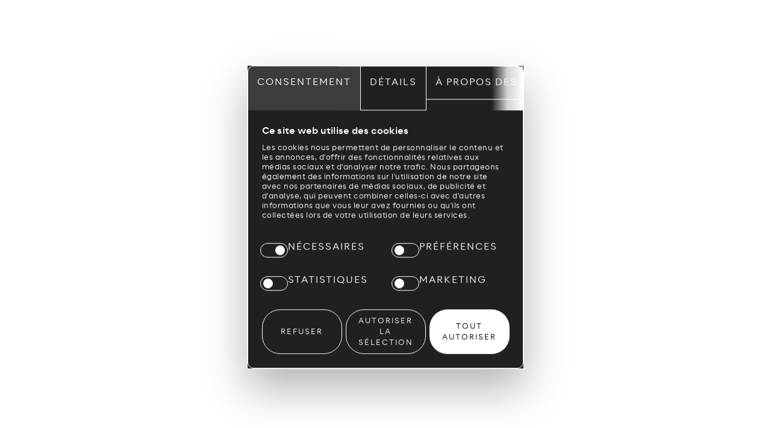

--- FILE ---
content_type: text/html; charset=UTF-8
request_url: https://www.meridiam.com/assets/sogaris-france/?lang=fr
body_size: 14923
content:
<!doctype html>
<html lang="fr-FR" prefix="og: https://ogp.me/ns#">

<head>
    <meta charset="UTF-8">
    <meta name="viewport" content="width=device-width, initial-scale=1">


    <link rel="profile" href="https://gmpg.org/xfn/11">
    <link rel="stylesheet" href="https://use.typekit.net/gco5kpa.css">
    <link rel="stylesheet" href="https://cdn.jsdelivr.net/npm/swiper@8/swiper-bundle.min.css" />

    <script src="https://cdn.jsdelivr.net/npm/swiper@8/swiper-bundle.min.js"></script>
    <link rel="stylesheet" href="https://cdn.jsdelivr.net/npm/@fortawesome/fontawesome-free@6.5.2/css/all.min.css">
    <script type="text/javascript" data-cookieconsent="ignore">
	window.dataLayer = window.dataLayer || [];

	function gtag() {
		dataLayer.push(arguments);
	}

	gtag("consent", "default", {
		ad_personalization: "denied",
		ad_storage: "denied",
		ad_user_data: "denied",
		analytics_storage: "denied",
		functionality_storage: "denied",
		personalization_storage: "denied",
		security_storage: "granted",
		wait_for_update: 500,
	});
	gtag("set", "ads_data_redaction", true);
	</script>
<script type="text/javascript"
		id="Cookiebot"
		src="https://consent.cookiebot.com/uc.js"
		data-implementation="wp"
		data-cbid="68ffaeaa-822e-4347-b60d-04e2352068f5"
						data-culture="FR"
				data-blockingmode="auto"
	></script>

<!-- Optimisation des moteurs de recherche par Rank Math - https://rankmath.com/ -->
<title>SOGARIS, France meridiam</title>
<meta name="robots" content="follow, index, max-snippet:-1, max-video-preview:-1, max-image-preview:large"/>
<link rel="canonical" href="https://www.meridiam.com/assets/sogaris-france/?lang=fr" />
<meta property="og:locale" content="fr_FR" />
<meta property="og:type" content="article" />
<meta property="og:title" content="SOGARIS, France meridiam" />
<meta property="og:url" content="https://www.meridiam.com/assets/sogaris-france/?lang=fr" />
<meta property="og:site_name" content="meridiam" />
<meta property="og:updated_time" content="2025-02-19T14:48:41+01:00" />
<meta property="og:image" content="https://www.meridiam.com/wp-content/uploads/2023/09/Sogaris-Les-nouvelles-portes-dentree.jpg" />
<meta property="og:image:secure_url" content="https://www.meridiam.com/wp-content/uploads/2023/09/Sogaris-Les-nouvelles-portes-dentree.jpg" />
<meta property="og:image:width" content="1432" />
<meta property="og:image:height" content="727" />
<meta property="og:image:alt" content="SOGARIS, France" />
<meta property="og:image:type" content="image/jpeg" />
<meta name="twitter:card" content="summary" />
<meta name="twitter:title" content="SOGARIS, France meridiam" />
<meta name="twitter:image" content="https://www.meridiam.com/wp-content/uploads/2023/09/Sogaris-Les-nouvelles-portes-dentree.jpg" />
<!-- /Extension Rank Math WordPress SEO -->

<link rel="alternate" type="application/rss+xml" title="meridiam &raquo; Flux" href="https://www.meridiam.com/feed/?lang=fr" />
<link rel="alternate" type="application/rss+xml" title="meridiam &raquo; Flux des commentaires" href="https://www.meridiam.com/comments/feed/?lang=fr" />
<link rel="alternate" title="oEmbed (JSON)" type="application/json+oembed" href="https://www.meridiam.com/wp-json/oembed/1.0/embed?url=https%3A%2F%2Fwww.meridiam.com%2Fassets%2Fsogaris-france%2F%3Flang%3Dfr" />
<link rel="alternate" title="oEmbed (XML)" type="text/xml+oembed" href="https://www.meridiam.com/wp-json/oembed/1.0/embed?url=https%3A%2F%2Fwww.meridiam.com%2Fassets%2Fsogaris-france%2F%3Flang%3Dfr&#038;format=xml" />
<style id='wp-img-auto-sizes-contain-inline-css'>
img:is([sizes=auto i],[sizes^="auto," i]){contain-intrinsic-size:3000px 1500px}
/*# sourceURL=wp-img-auto-sizes-contain-inline-css */
</style>
<style id='wp-emoji-styles-inline-css'>

	img.wp-smiley, img.emoji {
		display: inline !important;
		border: none !important;
		box-shadow: none !important;
		height: 1em !important;
		width: 1em !important;
		margin: 0 0.07em !important;
		vertical-align: -0.1em !important;
		background: none !important;
		padding: 0 !important;
	}
/*# sourceURL=wp-emoji-styles-inline-css */
</style>
<link rel='stylesheet' id='wp-block-library-css' href='https://www.meridiam.com/wp-includes/css/dist/block-library/style.min.css?ver=6.9' media='all' />
<style id='global-styles-inline-css'>
:root{--wp--preset--aspect-ratio--square: 1;--wp--preset--aspect-ratio--4-3: 4/3;--wp--preset--aspect-ratio--3-4: 3/4;--wp--preset--aspect-ratio--3-2: 3/2;--wp--preset--aspect-ratio--2-3: 2/3;--wp--preset--aspect-ratio--16-9: 16/9;--wp--preset--aspect-ratio--9-16: 9/16;--wp--preset--color--black: #000000;--wp--preset--color--cyan-bluish-gray: #abb8c3;--wp--preset--color--white: #ffffff;--wp--preset--color--pale-pink: #f78da7;--wp--preset--color--vivid-red: #cf2e2e;--wp--preset--color--luminous-vivid-orange: #ff6900;--wp--preset--color--luminous-vivid-amber: #fcb900;--wp--preset--color--light-green-cyan: #7bdcb5;--wp--preset--color--vivid-green-cyan: #00d084;--wp--preset--color--pale-cyan-blue: #8ed1fc;--wp--preset--color--vivid-cyan-blue: #0693e3;--wp--preset--color--vivid-purple: #9b51e0;--wp--preset--gradient--vivid-cyan-blue-to-vivid-purple: linear-gradient(135deg,rgb(6,147,227) 0%,rgb(155,81,224) 100%);--wp--preset--gradient--light-green-cyan-to-vivid-green-cyan: linear-gradient(135deg,rgb(122,220,180) 0%,rgb(0,208,130) 100%);--wp--preset--gradient--luminous-vivid-amber-to-luminous-vivid-orange: linear-gradient(135deg,rgb(252,185,0) 0%,rgb(255,105,0) 100%);--wp--preset--gradient--luminous-vivid-orange-to-vivid-red: linear-gradient(135deg,rgb(255,105,0) 0%,rgb(207,46,46) 100%);--wp--preset--gradient--very-light-gray-to-cyan-bluish-gray: linear-gradient(135deg,rgb(238,238,238) 0%,rgb(169,184,195) 100%);--wp--preset--gradient--cool-to-warm-spectrum: linear-gradient(135deg,rgb(74,234,220) 0%,rgb(151,120,209) 20%,rgb(207,42,186) 40%,rgb(238,44,130) 60%,rgb(251,105,98) 80%,rgb(254,248,76) 100%);--wp--preset--gradient--blush-light-purple: linear-gradient(135deg,rgb(255,206,236) 0%,rgb(152,150,240) 100%);--wp--preset--gradient--blush-bordeaux: linear-gradient(135deg,rgb(254,205,165) 0%,rgb(254,45,45) 50%,rgb(107,0,62) 100%);--wp--preset--gradient--luminous-dusk: linear-gradient(135deg,rgb(255,203,112) 0%,rgb(199,81,192) 50%,rgb(65,88,208) 100%);--wp--preset--gradient--pale-ocean: linear-gradient(135deg,rgb(255,245,203) 0%,rgb(182,227,212) 50%,rgb(51,167,181) 100%);--wp--preset--gradient--electric-grass: linear-gradient(135deg,rgb(202,248,128) 0%,rgb(113,206,126) 100%);--wp--preset--gradient--midnight: linear-gradient(135deg,rgb(2,3,129) 0%,rgb(40,116,252) 100%);--wp--preset--font-size--small: 13px;--wp--preset--font-size--medium: 20px;--wp--preset--font-size--large: 36px;--wp--preset--font-size--x-large: 42px;--wp--preset--spacing--20: 0.44rem;--wp--preset--spacing--30: 0.67rem;--wp--preset--spacing--40: 1rem;--wp--preset--spacing--50: 1.5rem;--wp--preset--spacing--60: 2.25rem;--wp--preset--spacing--70: 3.38rem;--wp--preset--spacing--80: 5.06rem;--wp--preset--shadow--natural: 6px 6px 9px rgba(0, 0, 0, 0.2);--wp--preset--shadow--deep: 12px 12px 50px rgba(0, 0, 0, 0.4);--wp--preset--shadow--sharp: 6px 6px 0px rgba(0, 0, 0, 0.2);--wp--preset--shadow--outlined: 6px 6px 0px -3px rgb(255, 255, 255), 6px 6px rgb(0, 0, 0);--wp--preset--shadow--crisp: 6px 6px 0px rgb(0, 0, 0);}:where(.is-layout-flex){gap: 0.5em;}:where(.is-layout-grid){gap: 0.5em;}body .is-layout-flex{display: flex;}.is-layout-flex{flex-wrap: wrap;align-items: center;}.is-layout-flex > :is(*, div){margin: 0;}body .is-layout-grid{display: grid;}.is-layout-grid > :is(*, div){margin: 0;}:where(.wp-block-columns.is-layout-flex){gap: 2em;}:where(.wp-block-columns.is-layout-grid){gap: 2em;}:where(.wp-block-post-template.is-layout-flex){gap: 1.25em;}:where(.wp-block-post-template.is-layout-grid){gap: 1.25em;}.has-black-color{color: var(--wp--preset--color--black) !important;}.has-cyan-bluish-gray-color{color: var(--wp--preset--color--cyan-bluish-gray) !important;}.has-white-color{color: var(--wp--preset--color--white) !important;}.has-pale-pink-color{color: var(--wp--preset--color--pale-pink) !important;}.has-vivid-red-color{color: var(--wp--preset--color--vivid-red) !important;}.has-luminous-vivid-orange-color{color: var(--wp--preset--color--luminous-vivid-orange) !important;}.has-luminous-vivid-amber-color{color: var(--wp--preset--color--luminous-vivid-amber) !important;}.has-light-green-cyan-color{color: var(--wp--preset--color--light-green-cyan) !important;}.has-vivid-green-cyan-color{color: var(--wp--preset--color--vivid-green-cyan) !important;}.has-pale-cyan-blue-color{color: var(--wp--preset--color--pale-cyan-blue) !important;}.has-vivid-cyan-blue-color{color: var(--wp--preset--color--vivid-cyan-blue) !important;}.has-vivid-purple-color{color: var(--wp--preset--color--vivid-purple) !important;}.has-black-background-color{background-color: var(--wp--preset--color--black) !important;}.has-cyan-bluish-gray-background-color{background-color: var(--wp--preset--color--cyan-bluish-gray) !important;}.has-white-background-color{background-color: var(--wp--preset--color--white) !important;}.has-pale-pink-background-color{background-color: var(--wp--preset--color--pale-pink) !important;}.has-vivid-red-background-color{background-color: var(--wp--preset--color--vivid-red) !important;}.has-luminous-vivid-orange-background-color{background-color: var(--wp--preset--color--luminous-vivid-orange) !important;}.has-luminous-vivid-amber-background-color{background-color: var(--wp--preset--color--luminous-vivid-amber) !important;}.has-light-green-cyan-background-color{background-color: var(--wp--preset--color--light-green-cyan) !important;}.has-vivid-green-cyan-background-color{background-color: var(--wp--preset--color--vivid-green-cyan) !important;}.has-pale-cyan-blue-background-color{background-color: var(--wp--preset--color--pale-cyan-blue) !important;}.has-vivid-cyan-blue-background-color{background-color: var(--wp--preset--color--vivid-cyan-blue) !important;}.has-vivid-purple-background-color{background-color: var(--wp--preset--color--vivid-purple) !important;}.has-black-border-color{border-color: var(--wp--preset--color--black) !important;}.has-cyan-bluish-gray-border-color{border-color: var(--wp--preset--color--cyan-bluish-gray) !important;}.has-white-border-color{border-color: var(--wp--preset--color--white) !important;}.has-pale-pink-border-color{border-color: var(--wp--preset--color--pale-pink) !important;}.has-vivid-red-border-color{border-color: var(--wp--preset--color--vivid-red) !important;}.has-luminous-vivid-orange-border-color{border-color: var(--wp--preset--color--luminous-vivid-orange) !important;}.has-luminous-vivid-amber-border-color{border-color: var(--wp--preset--color--luminous-vivid-amber) !important;}.has-light-green-cyan-border-color{border-color: var(--wp--preset--color--light-green-cyan) !important;}.has-vivid-green-cyan-border-color{border-color: var(--wp--preset--color--vivid-green-cyan) !important;}.has-pale-cyan-blue-border-color{border-color: var(--wp--preset--color--pale-cyan-blue) !important;}.has-vivid-cyan-blue-border-color{border-color: var(--wp--preset--color--vivid-cyan-blue) !important;}.has-vivid-purple-border-color{border-color: var(--wp--preset--color--vivid-purple) !important;}.has-vivid-cyan-blue-to-vivid-purple-gradient-background{background: var(--wp--preset--gradient--vivid-cyan-blue-to-vivid-purple) !important;}.has-light-green-cyan-to-vivid-green-cyan-gradient-background{background: var(--wp--preset--gradient--light-green-cyan-to-vivid-green-cyan) !important;}.has-luminous-vivid-amber-to-luminous-vivid-orange-gradient-background{background: var(--wp--preset--gradient--luminous-vivid-amber-to-luminous-vivid-orange) !important;}.has-luminous-vivid-orange-to-vivid-red-gradient-background{background: var(--wp--preset--gradient--luminous-vivid-orange-to-vivid-red) !important;}.has-very-light-gray-to-cyan-bluish-gray-gradient-background{background: var(--wp--preset--gradient--very-light-gray-to-cyan-bluish-gray) !important;}.has-cool-to-warm-spectrum-gradient-background{background: var(--wp--preset--gradient--cool-to-warm-spectrum) !important;}.has-blush-light-purple-gradient-background{background: var(--wp--preset--gradient--blush-light-purple) !important;}.has-blush-bordeaux-gradient-background{background: var(--wp--preset--gradient--blush-bordeaux) !important;}.has-luminous-dusk-gradient-background{background: var(--wp--preset--gradient--luminous-dusk) !important;}.has-pale-ocean-gradient-background{background: var(--wp--preset--gradient--pale-ocean) !important;}.has-electric-grass-gradient-background{background: var(--wp--preset--gradient--electric-grass) !important;}.has-midnight-gradient-background{background: var(--wp--preset--gradient--midnight) !important;}.has-small-font-size{font-size: var(--wp--preset--font-size--small) !important;}.has-medium-font-size{font-size: var(--wp--preset--font-size--medium) !important;}.has-large-font-size{font-size: var(--wp--preset--font-size--large) !important;}.has-x-large-font-size{font-size: var(--wp--preset--font-size--x-large) !important;}
/*# sourceURL=global-styles-inline-css */
</style>

<style id='classic-theme-styles-inline-css'>
/*! This file is auto-generated */
.wp-block-button__link{color:#fff;background-color:#32373c;border-radius:9999px;box-shadow:none;text-decoration:none;padding:calc(.667em + 2px) calc(1.333em + 2px);font-size:1.125em}.wp-block-file__button{background:#32373c;color:#fff;text-decoration:none}
/*# sourceURL=/wp-includes/css/classic-themes.min.css */
</style>
<link rel='stylesheet' id='wpml-legacy-horizontal-list-0-css' href='https://www.meridiam.com/wp-content/plugins/sitepress-multilingual-cms/templates/language-switchers/legacy-list-horizontal/style.min.css?ver=1' media='all' />
<link rel='stylesheet' id='wpml-menu-item-0-css' href='https://www.meridiam.com/wp-content/plugins/sitepress-multilingual-cms/templates/language-switchers/menu-item/style.min.css?ver=1' media='all' />
<link rel='stylesheet' id='search-filter-plugin-styles-css' href='https://www.meridiam.com/wp-content/plugins/search-filter-pro/public/assets/css/search-filter.min.css?ver=2.5.21' media='all' />
<link rel='stylesheet' id='twoten-custom-style-css' href='https://www.meridiam.com/wp-content/themes/twoten-custom/style.css?ver=1.0.11' media='all' />
<link rel='stylesheet' id='twoten-custom-compiled-css' href='https://www.meridiam.com/wp-content/themes/twoten-custom/sass/style.css?ver=6.9' media='all' />
<link rel='stylesheet' id='loftloader-lite-animation-css' href='https://www.meridiam.com/wp-content/plugins/loftloader/assets/css/loftloader.min.css?ver=2025121501' media='all' />
<script id="wpml-cookie-js-extra">
var wpml_cookies = {"wp-wpml_current_language":{"value":"fr","expires":1,"path":"/"}};
var wpml_cookies = {"wp-wpml_current_language":{"value":"fr","expires":1,"path":"/"}};
//# sourceURL=wpml-cookie-js-extra
</script>
<script src="https://www.meridiam.com/wp-content/plugins/sitepress-multilingual-cms/res/js/cookies/language-cookie.js?ver=486900" id="wpml-cookie-js" defer data-wp-strategy="defer"></script>
<script data-cookieconsent="ignore" src="https://www.meridiam.com/wp-includes/js/jquery/jquery.min.js?ver=3.7.1" id="jquery-core-js"></script>
<script data-cookieconsent="ignore" src="https://www.meridiam.com/wp-includes/js/jquery/jquery-migrate.min.js?ver=3.4.1" id="jquery-migrate-js"></script>
<script id="search-filter-plugin-build-js-extra">
var SF_LDATA = {"ajax_url":"https://www.meridiam.com/wp-admin/admin-ajax.php","home_url":"https://www.meridiam.com/?lang=fr","extensions":[]};
//# sourceURL=search-filter-plugin-build-js-extra
</script>
<script src="https://www.meridiam.com/wp-content/plugins/search-filter-pro/public/assets/js/search-filter-build.min.js?ver=2.5.21" id="search-filter-plugin-build-js"></script>
<script src="https://www.meridiam.com/wp-content/plugins/search-filter-pro/public/assets/js/chosen.jquery.min.js?ver=2.5.21" id="search-filter-plugin-chosen-js"></script>
<link rel="https://api.w.org/" href="https://www.meridiam.com/wp-json/" /><link rel="alternate" title="JSON" type="application/json" href="https://www.meridiam.com/wp-json/wp/v2/assets/59626" /><link rel="EditURI" type="application/rsd+xml" title="RSD" href="https://www.meridiam.com/xmlrpc.php?rsd" />
<meta name="generator" content="WordPress 6.9" />
<link rel='shortlink' href='https://www.meridiam.com/?p=59626&#038;lang=fr' />
<meta name="generator" content="WPML ver:4.8.6 stt:5,1,4;" />
<link rel="icon" href="https://www.meridiam.com/wp-content/uploads/2021/08/favicon.svg" sizes="32x32" />
<link rel="icon" href="https://www.meridiam.com/wp-content/uploads/2021/08/favicon.svg" sizes="192x192" />
<link rel="apple-touch-icon" href="https://www.meridiam.com/wp-content/uploads/2021/08/favicon.svg" />
<meta name="msapplication-TileImage" content="https://www.meridiam.com/wp-content/uploads/2021/08/favicon.svg" />
<style id="loftloader-lite-custom-bg-color">#loftloader-wrapper .loader-section {
	background: #ffffff;
}
</style><style id="loftloader-lite-custom-bg-opacity">#loftloader-wrapper .loader-section {
	opacity: 1;
}
</style><style id="loftloader-lite-custom-loader">#loftloader-wrapper.pl-circles #loader {
	color: #ffffff;
}
</style>

</head>
<!-- Google tag (gtag.js) -->
<script async src="https://www.googletagmanager.com/gtag/js?id=G-F7GNNV719B"></script>
<script>
window.dataLayer = window.dataLayer || [];

function gtag() {
    dataLayer.push(arguments);
}
gtag('js', new Date());

gtag('config', 'G-F7GNNV719B');
</script>

<body class="wp-singular assets-template-default single single-assets postid-59626 wp-custom-logo wp-theme-twoten-custom no-sidebar loftloader-lite-enabled"><div id="loftloader-wrapper" class="pl-circles" data-show-close-time="15000" data-max-load-time="1000"><div class="loader-section section-fade"></div><div class="loader-inner"><div id="loader"><span></span></div></div><div class="loader-close-button" style="display: none;"><span class="screen-reader-text">Close</span></div></div>
        

    <div id="page" class="site sogaris-france">
        <a class="skip-link screen-reader-text"
            href="#primary">Skip to content</a>

        <header id="masthead" class="site-header">
            <div class="container header-index">

                <div class="site-branding right-marker">
                    <a href="https://www.meridiam.com/?lang=fr" class="custom-logo-link" rel="home"><img width="1000" height="276" src="https://www.meridiam.com/wp-content/uploads/2021/09/Meridiam_Logo_Stapline_Dark_Green_RGB.svg" class="custom-logo" alt="Home" decoding="async" fetchpriority="high" /></a>                </div>

                <nav id="site-navigation" class="main-navigation">
                    <div class="primary-nav-menu desktop-only">

                        <div class="menu-primary-fr-container"><ul id="primary-menu" class="menu"><li id="menu-item-56017" class="menu-item menu-item-type-post_type menu-item-object-page menu-item-56017"><a href="https://www.meridiam.com/qui-sommes-nous/?lang=fr">Qui sommes nous</a></li>
<li id="menu-item-56018" class="menu-item menu-item-type-post_type menu-item-object-page menu-item-56018"><a href="https://www.meridiam.com/notre-impact/?lang=fr">Notre impact</a></li>
<li id="menu-item-58536" class="menu-item menu-item-type-post_type menu-item-object-page menu-item-58536"><a href="https://www.meridiam.com/strategie-de-durabilite/?lang=fr">Stratégie de durabilité</a></li>
<li id="menu-item-56020" class="menu-item menu-item-type-post_type menu-item-object-page menu-item-56020"><a href="https://www.meridiam.com/actualites/?lang=fr">Actualités</a></li>
</ul></div>                        <div id="primarySearch" class=""><form data-sf-form-id='2624' data-is-rtl='0' data-maintain-state='' data-results-url='https://www.meridiam.com/search-results/' data-ajax-form-url='https://www.meridiam.com/?sfid=2624&amp;sf_action=get_data&amp;sf_data=form&amp;lang=fr' data-display-result-method='custom' data-use-history-api='1' data-template-loaded='0' data-lang-code='fr' data-ajax='0' data-init-paged='1' data-auto-update='' data-auto-count='1' data-auto-count-refresh-mode='1' action='https://www.meridiam.com/search-results/' method='post' class='searchandfilter' id='search-filter-form-2624' autocomplete='off' data-instance-count='1'><ul><li class="sf-field-search" data-sf-field-name="search" data-sf-field-type="search" data-sf-field-input-type="">		<label>
				   <input placeholder="Search …" name="_sf_search[]" class="sf-input-text" type="text" value="" title=""></label>		</li></ul></form></div>
                    </div>
                </nav><!-- #site-navigation -->



                <a class="aIpBtn desktop-only" href="https://icx.efrontcloud.com/@6241/meridiam/login.aspx"
                    role="button">
                    <div class="ipBtn_container">
                        <button class="ipBtn">
                            <span class="btn-icon">IPP</span>
                            <span class="btn-text">Investors Platform</span>
                        </button>
                    </div>
                </a>



                

                <!-- <div class="mobile-search mobile-only">
                    <img class="search-icon" src="/wp-content/themes/twoten-custom/assets/icons/search.svg"
                        alt="search">
                </div> -->


                <div aria-label="Open/Close Menu" class="hamburger hamburger--spring">
                    <svg id="search-menu" data-name="Layer 1" xmlns="http://www.w3.org/2000/svg"
                        viewBox="0 0 25.516439 20.055233">
                        <path
                            d="M.049879,2.622453C.049879,1.849253.676699,1.222453,1.449879,1.222453h5.33334c.7732,0,1.4.6268,1.4,1.4s-.6268,1.4-1.4,1.4H1.449879C.676699,4.022453.049879,3.395653.049879,2.622453Z"
                            style="fill: #052f26;" />
                        <path
                            d="M.049879,10.622452c0-.773199.62682-1.4,1.4-1.4h5.33334c.7732,0,1.4.626801,1.4,1.4s-.6268,1.400002-1.4,1.400002H1.449879c-.77318,0-1.4-.626801-1.4-1.400002Z"
                            style="fill: #052f26;" />
                        <path
                            d="M1.449879,17.222353c-.77318,0-1.4.626801-1.4,1.4s.62682,1.4,1.4,1.4h18.66666c.773199,0,1.4-.626801,1.4-1.4s-.626801-1.4-1.4-1.4H1.449879Z"
                            style="fill: #052f26;" />
                        <path
                            d="M24.948179,14.68878l-3.947868-3.948157c.670772-1.067886,1.06008-2.330065,1.06008-3.684619C22.060391,3.223785,18.953734.117562,15.12166.117562s-6.938442,3.106222-6.938442,6.93844c0,3.832362,3.106223,6.938297,6.938441,6.938297,1.474108,0,2.839505-.460867,3.963047-1.243963l3.900886,3.901175c.271055.270766.626391.405643.981293.405643.355336,0,.710238-.134877.981727-.405643.541677-.542256.541677-1.42062-.000433-1.962731ZM15.12166,11.746346c-2.590134,0-4.690054-2.099776-4.690054-4.690054s2.099921-4.690199,4.690054-4.690199c2.590279,0,4.690054,2.099921,4.690054,4.690199s-2.099775,4.690054-4.690054,4.690054Z"
                            style="fill: #052f26;" />
                    </svg>
                    <svg id="close-menu" height="329pt" viewBox="0 0 329.26933 329" width="329pt"
                        xmlns="http://www.w3.org/2000/svg" style="display: none;">
                        <path
                            d="m194.800781 164.769531 128.210938-128.214843c8.34375-8.339844 8.34375-21.824219 0-30.164063-8.339844-8.339844-21.824219-8.339844-30.164063 0l-128.214844 128.214844-128.210937-128.214844c-8.34375-8.339844-21.824219-8.339844-30.164063 0-8.34375 8.339844-8.34375 21.824219 0 30.164063l128.210938 128.214843-128.210938 128.214844c-8.34375 8.339844-8.34375 21.824219 0 30.164063 4.15625 4.160156 9.621094 6.25 15.082032 6.25 5.460937 0 10.921875-2.089844 15.082031-6.25l128.210937-128.214844 128.214844 128.214844c4.160156 4.160156 9.621094 6.25 15.082032 6.25 5.460937 0 10.921874-2.089844 15.082031-6.25 8.34375-8.339844 8.34375-21.824219 0-30.164063zm0 0"
                            style="fill: #052f26;"></path>
                    </svg>
                </div>

            </div>

            <div id="desktop-burger-menu">
                <div class="container">

                    <div id="topMobileMenu" class="menu mobile-only">
                        <div class="menu-mobile-top-level-container"><ul id="menu-mobile-top-level" class="menu"><li id="menu-item-56234" class="aboutUsMob hasChev menu-item menu-item-type-post_type menu-item-object-page menu-item-56234"><a href="https://www.meridiam.com/qui-sommes-nous/?lang=fr">Qui sommes nous</a></li>
<li id="menu-item-56235" class="ourImpactMob hasChev menu-item menu-item-type-post_type menu-item-object-page menu-item-56235"><a href="https://www.meridiam.com/notre-impact/?lang=fr">Notre impact</a></li>
<li id="menu-item-56236" class="sustainabilityStrategyMob hasChev menu-item menu-item-type-post_type menu-item-object-page menu-item-56236"><a href="https://www.meridiam.com/strategie-de-durabilite/?lang=fr">Stratégie de durabilité</a></li>
<li id="menu-item-56237" class="menu-item menu-item-type-post_type menu-item-object-page menu-item-56237"><a href="https://www.meridiam.com/actualites/?lang=fr">Actualités</a></li>
<li id="menu-item-56238" class="menu-item menu-item-type-post_type menu-item-object-page menu-item-56238"><a href="https://www.meridiam.com/contact/?lang=fr">Contact</a></li>
<li id="menu-item-56239" class="menu-item menu-item-type-post_type menu-item-object-page menu-item-56239"><a href="https://www.meridiam.com/carrieres/?lang=fr">Carrières</a></li>
</ul></div>                    </div>


                    <div id="aboutMenu" class="menu mobile-sub-menu">
                        <img class="mobile-only-header menu-back-button" width="12px"
                            src="/wp-content/themes/twoten-custom/assets/icons/left-chevron.svg" alt="back">

                        <div class="menu-about-us-fr-container"><ul id="menu-about-us-fr" class="menu"><li id="menu-item-56021" class="menu-item menu-item-type-post_type menu-item-object-page menu-item-56021"><a href="https://www.meridiam.com/qui-sommes-nous/?lang=fr">Qui sommes nous</a></li>
<li id="menu-item-56022" class="menu-item menu-item-type-post_type menu-item-object-page menu-item-56022"><a href="https://www.meridiam.com/qui-sommes-nous/notre-mission-valeurs/?lang=fr">Notre mission &#038; nos valeurs</a></li>
<li id="menu-item-56023" class="menu-item menu-item-type-post_type menu-item-object-page menu-item-56023"><a href="https://www.meridiam.com/qui-sommes-nous/comment-nous-travaillons/?lang=fr">Comment nous travaillons</a></li>
<li id="menu-item-56024" class="menu-item menu-item-type-post_type menu-item-object-page menu-item-56024"><a href="https://www.meridiam.com/nos-collaborateurs/?lang=fr">Nos collaborateurs</a></li>
<li id="menu-item-58432" class="menu-item menu-item-type-post_type menu-item-object-page menu-item-58432"><a href="https://www.meridiam.com/awards-accreditations/?lang=fr">Prix, accréditations et benchmarks</a></li>
</ul></div>                    </div>
                    <div id="impactMenu" class="menu mobile-sub-menu">
                        <img class="mobile-only-header menu-back-button" width="12px"
                            src="/wp-content/themes/twoten-custom/assets/icons/left-chevron.svg" alt="back">

                        <div class="menu-our-impact-fr-container"><ul id="menu-our-impact-fr" class="menu"><li id="menu-item-56027" class="menu-item menu-item-type-post_type menu-item-object-page menu-item-56027"><a href="https://www.meridiam.com/notre-impact/?lang=fr">Notre impact</a></li>
<li id="menu-item-56028" class="menu-item menu-item-type-post_type menu-item-object-page menu-item-56028"><a href="https://www.meridiam.com/notre-impact/meridiam-en-chiffres/?lang=fr">Meridiam en chiffres</a></li>
<li id="menu-item-56029" class="menu-item menu-item-type-post_type menu-item-object-page menu-item-56029"><a href="https://www.meridiam.com/nos-projets/?lang=fr">Nos actifs</a></li>
<li id="menu-item-56030" class="menu-item menu-item-type-post_type menu-item-object-page menu-item-56030"><a href="https://www.meridiam.com/notre-impact/approche-dinvestissement/?lang=fr">Approche d&rsquo;investissement</a></li>
<li id="menu-item-56031" class="menu-item menu-item-type-post_type menu-item-object-page menu-item-56031"><a href="https://www.meridiam.com/notre-impact/rapport-dimpact-et-du-comite-de-mission/?lang=fr">Rapports d’Impact et du Comité de Mission</a></li>
</ul></div>                    </div>
                    <div id="sustainabilityMenu" class="menu mobile-sub-menu">
                        <img class="mobile-only-header menu-back-button" width="12px"
                            src="/wp-content/themes/twoten-custom/assets/icons/left-chevron.svg" alt="back">

                        <div class="menu-sustainability-menu-fr-container"><ul id="menu-sustainability-menu-fr" class="menu"><li id="menu-item-58539" class="menu-item menu-item-type-post_type menu-item-object-page menu-item-58539"><a href="https://www.meridiam.com/strategie-de-durabilite/?lang=fr">Stratégie de durabilité</a></li>
<li id="menu-item-56056" class="menu-item menu-item-type-post_type menu-item-object-page menu-item-56056"><a href="https://www.meridiam.com/strategie-de-durabilite/methodologie/?lang=fr">Méthodologie</a></li>
<li id="menu-item-56057" class="menu-item menu-item-type-post_type menu-item-object-page menu-item-56057"><a href="https://www.meridiam.com/strategie-de-durabilite/cadre-esg-sdg/?lang=fr">Cadre ESG &#038; SDG</a></li>
<li id="menu-item-58501" class="menu-item menu-item-type-post_type menu-item-object-page menu-item-58501"><a href="https://www.meridiam.com/strategie-de-durabilite/documents-cles/?lang=fr">Documents clés</a></li>
</ul></div>                    </div>
                    <div id="miscMenu" class="menu menu-alt mobile-sub-menu">
                        <img class="mobile-only-header menu-back-button" width="12px"
                            src="/wp-content/themes/twoten-custom/assets/icons/left-chevron.svg" alt="back">

                        <div class="menu-other-menu-fr-container"><ul id="menu-other-menu-fr" class="menu"><li id="menu-item-56032" class="menu-item menu-item-type-post_type menu-item-object-page menu-item-56032"><a href="https://www.meridiam.com/actualites/?lang=fr">Actualités</a></li>
<li id="menu-item-56033" class="menu-item menu-item-type-post_type menu-item-object-page menu-item-56033"><a href="https://www.meridiam.com/carrieres/?lang=fr">Carrières</a></li>
<li id="menu-item-58715" class="menu-item menu-item-type-post_type menu-item-object-page menu-item-58715"><a href="https://www.meridiam.com/contact/?lang=fr">Contact</a></li>
</ul></div>
                        <div class="social">
                            <a href="https://www.linkedin.com/company/meridiam/?originalSubdomain=ae"><img
        src="/wp-content/themes/twoten-custom/assets/icons/linkedin.svg" alt="linked-in logo"></a>
<a href="https://www.youtube.com/@MeridiamOfficial"><img
        src="/wp-content/themes/twoten-custom/assets/icons/youtube.svg" alt="youtube logo"></a>
<a href="https://www.instagram.com/meridiam_official/"><img
        src="/wp-content/themes/twoten-custom/assets/icons/instagram.svg" alt="instagram logo"></a>
<a href="https://twitter.com/meridiam?lang=en"><img
        src="/wp-content/themes/twoten-custom/assets/icons/twitter.svg" alt="twitter logo"></a>                        </div>



                    </div>
                    <div class="mobile-menu-bottom">
                        <div class="mobile-search mobile-only-header">
                            <form data-sf-form-id='2624' data-is-rtl='0' data-maintain-state='' data-results-url='https://www.meridiam.com/search-results/' data-ajax-form-url='https://www.meridiam.com/?sfid=2624&amp;sf_action=get_data&amp;sf_data=form&amp;lang=fr' data-display-result-method='custom' data-use-history-api='1' data-template-loaded='0' data-lang-code='fr' data-ajax='0' data-init-paged='1' data-auto-update='' data-auto-count='1' data-auto-count-refresh-mode='1' action='https://www.meridiam.com/search-results/' method='post' class='searchandfilter' id='search-filter-form-2624' autocomplete='off' data-instance-count='2'><ul><li class="sf-field-search" data-sf-field-name="search" data-sf-field-type="search" data-sf-field-input-type="">		<label>
				   <input placeholder="Search …" name="_sf_search[]" class="sf-input-text" type="text" value="" title=""></label>		</li></ul></form>
                        </div>

                        <div class="social mobile-only-header">
                            <a href="https://www.linkedin.com/company/meridiam/?originalSubdomain=ae"><img
        src="/wp-content/themes/twoten-custom/assets/icons/linkedin.svg" alt="linked-in logo"></a>
<a href="https://www.youtube.com/@MeridiamOfficial"><img
        src="/wp-content/themes/twoten-custom/assets/icons/youtube.svg" alt="youtube logo"></a>
<a href="https://www.instagram.com/meridiam_official/"><img
        src="/wp-content/themes/twoten-custom/assets/icons/instagram.svg" alt="instagram logo"></a>
<a href="https://twitter.com/meridiam?lang=en"><img
        src="/wp-content/themes/twoten-custom/assets/icons/twitter.svg" alt="twitter logo"></a>
                        </div>

                        <a href="https://icx.efrontcloud.com/@6241/meridiam/login.aspx" role="button"
                            class="mobile-only-header">
                            <div class="ipBtn_container">
                                <button class="ipBtnMobile">

                                    <span class="btn-text">Investors Platform</span>
                                </button>
                            </div>
                        </a>

                    </div>
                </div>
            </div>










        </header><!-- #masthead -->

        
<main id="primary" class="site-main project-single">
    




<section id="projects-news-hero1" class="project-news-hero bg-image"
    style="background-image: url('https://www.meridiam.com/wp-content/uploads/2023/09/Sogaris-Les-nouvelles-portes-dentree.jpg')"
    title="">

    
    <div class="container">
        <div class="title-container pb-3">
            <p class="white">Our Impact </p>
            <h1 class="white">SOGARIS, France</h1>
        </div>
    </div>
</section>




































































<section id="projects-news-free-text2" class="project-news-free-text pt-3">

    <div class="container">
        <div class="inner-container">
            <h3>Background</h3>
<p>Logistic centers are the nodes of logistic networks. Their location and features have a direct influence on the means of transportation available to move consumer goods, the distance travelled by these goods, and by extension on the large air pollution caused by supply chains. To accelerate the ecological transition, French metropolises are legally required to create « low-emission zone“, prohibiting access to dense urban areas for the most polluting vehicles (professional and personal). In recent months, Meridiam has been engaging with several large cities, which are eager to partner with Meridiam to develop logistics centres, which they increasingly see as powerful levers to implement environmental policy at a local scale. To support this effort, Meridiam:<br />
• invested in June 2022 in <a href="https://www.sogaris.fr/" target="_blank" rel="noopener">Sogaris</a>, the largest manager of logistic centers in the greater Paris region with a portfolio of 13 assets for a total size of 500,000m2 with opportunities to further decarbonise existing assets<br />
• is establishing a Joint Venture comprising of Sogaris, and Caisse des dépôts (French State Investment arm) which will finance and develop sustainable infrastructure centres. The Joint Venture will work with French municipalities to support them in regaining control of their urban logistics network and implementing both environmental and social policies at a local scale.</p>
<p>&nbsp;</p>
<h3>Stage:</h3>
<p>In Operation</p>
<p>&nbsp;</p>
<h3>ESG / SDG Key Facts:</h3>
<p>Logistics centres facilitate the transport of goods, which account for mor than 40% of global transportation emissions*. Meridiam’s entry into the logistics sector therefore offers great opportunities to reduce emissions. There are three main ways Sogaris, and the future partnership with Meridiam, will look to address decarbonation of urban logistics:<br />
• Focus on highly strategic locations that enable convenient transfer of goods from carbon intensive towards clean means of transportation (e.g. Multimodality with rail and river, at the entrance of zero emission zones).<br />
• Streamlined approach to design and construction with optimisation of building efficiency, use of onsite renewables and clean mobility charging infrastructure.<br />
• Contractual incentives for tenants to move to a greener transportation fleet and reduce generation of waste.<br />
In Q2 2023, Sogaris selected a PV partner to assist in deploying over 400,000m2 of solar panel across 32 of its managed buildings (16MWe). The €10m CapEx plan is progressing per schedule with first deliveries expected in 2024.</p>
<p>*Source: https://ourworldindata.org/co2-emissions-from-transport</p>

        </div>
    </div>
</section>

















































































<section id="numbers-highlight3" class="numbers-highlight">
    <div class="container">
        <div class="numbers">
            <div class="numbers-container">
                <div class="number-fact">
                    <h1 class="large-number">existing portfolio of 19</h1>
                    <h6 class="footnote">assets in the greater Paris region</h6>
                </div>
                <div class="number-fact">
                    <h1 class="large-number">Over 670,000sm</h1>
                    <h6 class="footnote">of logistics capacity </h6>
                </div>
                <div class="number-fact">
                    <h1 class="large-number">Increasing investment in sustainable </h1>
                    <h6 class="footnote">logistics - a key sector for the environmental transition </h6>
                </div>
            </div>
        </div>
    </div>
</section>






































































<div id="single-button4" class="single-button pb-2 pt-2">
    <div class="container">
        <div class="inner-container">
            <div class="single-btn-container">
                <a href="https://www.sogaris.fr/"
                    class="btn btn-primary">Project website </a>
            </div>
        </div>
    </div>
</div>


























    <div class="project-content-footer pb-3 pt-2">
        <div class="container">
            <div class="f">
                <div class="back-to-top">

                    <p><a href="#primary"><svg xmlns="http://www.w3.org/2000/svg"
                                xmlns:xlink="http://www.w3.org/1999/xlink" width="20px" height="20px"
                                viewBox="0 0 20 20">
                                <title>Icon/18px/arrow-up</title>
                                <defs>
                                    <circle id="path-1" cx="10" cy="10" r="10"></circle>
                                </defs>
                                <g id="symbols" stroke="none" stroke-width="1" fill="none" fill-rule="evenodd">
                                    <g id="Article-footer/share" transform="translate(0.000000, -5.000000)">
                                        <g id="Group" transform="translate(0.000000, 5.000000)">
                                            <g id="Colour/Green-Dark"
                                                transform="translate(10.000000, 10.000000) scale(1, -1) translate(-10.000000, -10.000000) ">
                                                <mask id="mask-2" fill="white">
                                                    <use xlink:href="#path-1"></use>
                                                </mask>
                                                <use id="Mask" fill="#000000" xlink:href="#path-1"></use>
                                                <g id="Group" mask="url(#mask-2)">
                                                    <g transform="translate(-55.000000, -30.000000)"
                                                        id="Colour/Green-Dark">
                                                        <rect id="Rectangle" fill="#00CFB4" x="0" y="0" width="222"
                                                            height="222"></rect>
                                                    </g>
                                                </g>
                                            </g>
                                            <polyline id="Stroke-3" stroke="#024638" stroke-width="1.5"
                                                stroke-linecap="round"
                                                transform="translate(10.000000, 10.000000) scale(1, -1) translate(-10.000000, -10.000000) "
                                                points="6 8 10.0004757 12 14 8"></polyline>
                                        </g>
                                    </g>
                                </g>
                            </svg>Back to top</a></p>

                </div>
                <div class="share-buttons">
                    <p class="share-text">Share</p>
                    <a class="share-button twitter-button"
                        href="https://twitter.com/intent/tweet?text=SOGARIS, France%20https://www.meridiam.com/assets/sogaris-france/?lang=fr"
                        target="_blank">
                        <i class="fa-brands fa-x-twitter"></i>
                    </a>


                    <!-- LinkedIn Share Button -->
                    <a class="share-button linkedin-button"
                        href="https://www.linkedin.com/shareArticle?mini=true&url=https://www.meridiam.com/assets/sogaris-france/?lang=fr"
                        target="_blank">
                        <i class="fab fa-linkedin"></i>
                    </a>



                    <!-- Email Share Button -->
                    <a class="share-button email-button"
                        href="mailto:?subject=SOGARIS, France&body=https://www.meridiam.com/assets/sogaris-france/?lang=fr" target="_blank">
                        <i class="fas fa-envelope"></i>
                    </a>
                </div>

            </div>
        </div>
    </div>


    <section id="project-block5" class="project-block pb-2 pt-2"
    style="background-color:#F2F2F2 ">
    <div class="container">



                    
                    
                    <div class="project-block-title pb-1">
                        <h2>Projets similaires</h2>
                    </div>
                                        





                    <div class="project-grid">
                                    <a class="project animate" href="https://www.meridiam.com/assets/sr-400-express-lanes-georgia-us/?lang=fr">
    <div class="project-image">
        <img width="2048" height="1380" src="https://www.meridiam.com/wp-content/uploads/2024/08/SR400-Home-Image-1-scaled.jpg" class="attachment-post-thumbnail size-post-thumbnail wp-post-image" alt="" decoding="async" srcset="https://www.meridiam.com/wp-content/uploads/2024/08/SR400-Home-Image-1-scaled.jpg 2048w, https://www.meridiam.com/wp-content/uploads/2024/08/SR400-Home-Image-1-300x202.jpg 300w, https://www.meridiam.com/wp-content/uploads/2024/08/SR400-Home-Image-1-1024x690.jpg 1024w, https://www.meridiam.com/wp-content/uploads/2024/08/SR400-Home-Image-1-768x518.jpg 768w, https://www.meridiam.com/wp-content/uploads/2024/08/SR400-Home-Image-1-1536x1035.jpg 1536w" sizes="(max-width: 2048px) 100vw, 2048px" />    </div>
    <div class="project-info">
                <h3>SR 400 Express Lanes, Georgia, US</h3>
    </div>
</a><a class="project animate" href="https://www.meridiam.com/assets/reno-airport-ground-transportation-center-nevada-united-states/?lang=fr">
    <div class="project-image">
        <img width="1024" height="768" src="https://www.meridiam.com/wp-content/uploads/2024/09/RNO-GTC-including-a-ConRAC-Rendering3.jpg" class="attachment-post-thumbnail size-post-thumbnail wp-post-image" alt="" decoding="async" srcset="https://www.meridiam.com/wp-content/uploads/2024/09/RNO-GTC-including-a-ConRAC-Rendering3.jpg 1024w, https://www.meridiam.com/wp-content/uploads/2024/09/RNO-GTC-including-a-ConRAC-Rendering3-300x225.jpg 300w, https://www.meridiam.com/wp-content/uploads/2024/09/RNO-GTC-including-a-ConRAC-Rendering3-768x576.jpg 768w" sizes="(max-width: 1024px) 100vw, 1024px" />    </div>
    <div class="project-info">
                <h3>Reno Airport Ground Transportation Center, Nevada, United States</h3>
    </div>
</a><a class="project animate" href="https://www.meridiam.com/assets/conrac-solutions-united-states/?lang=fr">
    <div class="project-image">
        <img width="1092" height="1080" src="https://www.meridiam.com/wp-content/uploads/2023/06/CS-Graphic-Conrac-Solutions-cropped-.jpg" class="attachment-post-thumbnail size-post-thumbnail wp-post-image" alt="" decoding="async" />    </div>
    <div class="project-info">
                <h3>Conrac Solutions, United States</h3>
    </div>
</a>
                    </div>



        
        <div class="projects-btn-container pt-2">
            <a href="/assets" class="btn">
                Voir tous nos projets            </a>
        </div>

        


    </div>
</section>    <a id="backToTop" onclick="scrollToTop()"><svg xmlns="http://www.w3.org/2000/svg" version="1.1"
        xmlns:xlink="http://www.w3.org/1999/xlink" width="512" height="512" x="0" y="0" viewBox="0 0 367.676 367.676"
        style="enable-background:new 0 0 512 512" xml:space="preserve" class="">
        <circle r="183.838" cx="183.838" cy="183.838" fill="#00cfb4" shape="circle"></circle>
        <g transform="matrix(0.44999999999999984,0,0,0.44999999999999984,106.11090435981751,86.11095733642574)">
            <path
                d="M344.696 287.246a22.905 22.905 0 0 1-16.249-6.73l-144.61-144.609L39.229 280.516c-8.973 8.975-23.524 8.975-32.498 0-8.974-8.974-8.974-23.524 0-32.498L167.588 87.159a22.982 22.982 0 0 1 32.499 0l160.858 160.858c8.974 8.974 8.974 23.524 0 32.498a22.902 22.902 0 0 1-16.249 6.731z"
                fill="#052f26" opacity="1" data-original="#000000" class=""></path>
        </g>
    </svg></a>

<script>
// Show the button when scrolling down
window.onscroll = function() {
    let backToTopButton = document.getElementById("backToTop");
    if (document.body.scrollTop > 300 || document.documentElement.scrollTop > 300) {
        backToTopButton.style.display = "block";
    } else {
        backToTopButton.style.display = "none";
    }
};

// Scroll to the top smoothly
function scrollToTop() {
    window.scrollTo({
        top: 0,
        behavior: 'smooth'
    });
}
</script>
</main><!-- #main -->


<footer id="colophon" class="site-footer"
    style="background-image: url('/wp-content/themes/twoten-custom/assets/icons/M.svg')">
    <div class="container">
        <div class="footer-left">
            <div class="footer-m left-marker">
                <!-- <img alt="meridiam m" src="/wp-content/themes/twoten-custom/assets/icons/M.svg" /> -->
            </div>

        </div>
<style>
		footer .container .footer-right h5 {
    margin: 0;
    font-size: 32px !important;
    line-height: 42px;
}</style>

        <div class="footer-right">
            <h5 class="strong white"><strong>For people and the planet</strong></h5>
            <div class="social-b-corp">
                <div class="social">
                    <a href="https://www.linkedin.com/company/meridiam/?originalSubdomain=ae"><img
        src="/wp-content/themes/twoten-custom/assets/icons/linkedin.svg" alt="linked-in logo"></a>
<a href="https://www.youtube.com/@MeridiamOfficial"><img
        src="/wp-content/themes/twoten-custom/assets/icons/youtube.svg" alt="youtube logo"></a>
<a href="https://www.instagram.com/meridiam_official/"><img
        src="/wp-content/themes/twoten-custom/assets/icons/instagram.svg" alt="instagram logo"></a>
<a href="https://twitter.com/meridiam?lang=en"><img
        src="/wp-content/themes/twoten-custom/assets/icons/twitter.svg" alt="twitter logo"></a>                </div>
                <div class="b-corp">
                    <img src="/wp-content/themes/twoten-custom/assets/icons/b-corp-logo.png" alt="b corp logo">
                </div>

            </div>


            <nav class="footer-navigation">
                <div class="menu-footer-menu-fr-container"><ul id="footer-menu" class="menu"><li id="menu-item-62021" class="menu-item menu-item-type-post_type menu-item-object-page menu-item-62021"><a href="https://www.meridiam.com/strategie-de-durabilite/documents-cles/?lang=fr">Documents clés</a></li>
<li id="menu-item-56052" class="menu-item menu-item-type-post_type menu-item-object-page menu-item-56052"><a href="https://www.meridiam.com/mentions-legales/?lang=fr">Mentions légales</a></li>
<li id="menu-item-58716" class="menu-item menu-item-type-post_type menu-item-object-page menu-item-58716"><a href="https://www.meridiam.com/contact/?lang=fr">Contact</a></li>
<li id="menu-item-56054" class="menu-item menu-item-type-post_type menu-item-object-page menu-item-56054"><a href="https://www.meridiam.com/donnees-personnelles/?lang=fr">Données personnelles</a></li>
</ul></div>                <div class="footer-disclaimer">
                    <p class="white">Meridiam <span id="year"></span>. All rights reserved.                    </p>
                </div>
            </nav>


        </div>





    </div>
	
</footer><!-- #colophon -->
</div><!-- #page -->

<script type="speculationrules">
{"prefetch":[{"source":"document","where":{"and":[{"href_matches":"/*"},{"not":{"href_matches":["/wp-*.php","/wp-admin/*","/wp-content/uploads/*","/wp-content/*","/wp-content/plugins/*","/wp-content/themes/twoten-custom/*","/*\\?(.+)"]}},{"not":{"selector_matches":"a[rel~=\"nofollow\"]"}},{"not":{"selector_matches":".no-prefetch, .no-prefetch a"}}]},"eagerness":"conservative"}]}
</script>
    <script>
    window.addEventListener('CookieConsentDeclaration', function () {
        if (typeof turnstile !== 'undefined') {
            document.querySelectorAll('.cf-turnstile').forEach(function (el) {
                if (!el.hasAttribute('data-rendered')) {
                    turnstile.render(el);
                    el.setAttribute('data-rendered', 'true');
                }
            });
        }
    });

    // Also re-init on DOM ready in case consent already granted
    document.addEventListener('DOMContentLoaded', function () {
        if (typeof turnstile !== 'undefined') {
            document.querySelectorAll('.cf-turnstile').forEach(function (el) {
                if (!el.hasAttribute('data-rendered')) {
                    turnstile.render(el);
                    el.setAttribute('data-rendered', 'true');
                }
            });
        }
    });
    </script>
    <script data-cookieconsent="ignore" src="https://www.meridiam.com/wp-includes/js/jquery/ui/core.min.js?ver=1.13.3" id="jquery-ui-core-js"></script>
<script data-cookieconsent="ignore" src="https://www.meridiam.com/wp-includes/js/jquery/ui/datepicker.min.js?ver=1.13.3" id="jquery-ui-datepicker-js"></script>
<script data-cookieconsent="ignore" id="jquery-ui-datepicker-js-after">
jQuery(function(jQuery){jQuery.datepicker.setDefaults({"closeText":"Fermer","currentText":"Aujourd\u2019hui","monthNames":["janvier","f\u00e9vrier","mars","avril","mai","juin","juillet","ao\u00fbt","septembre","octobre","novembre","d\u00e9cembre"],"monthNamesShort":["Jan","F\u00e9v","Mar","Avr","Mai","Juin","Juil","Ao\u00fbt","Sep","Oct","Nov","D\u00e9c"],"nextText":"Suivant","prevText":"Pr\u00e9c\u00e9dent","dayNames":["dimanche","lundi","mardi","mercredi","jeudi","vendredi","samedi"],"dayNamesShort":["dim","lun","mar","mer","jeu","ven","sam"],"dayNamesMin":["D","L","M","M","J","V","S"],"dateFormat":"MM d, yy","firstDay":1,"isRTL":false});});
//# sourceURL=jquery-ui-datepicker-js-after
</script>
<script id="rocket-browser-checker-js-after">
"use strict";var _createClass=function(){function defineProperties(target,props){for(var i=0;i<props.length;i++){var descriptor=props[i];descriptor.enumerable=descriptor.enumerable||!1,descriptor.configurable=!0,"value"in descriptor&&(descriptor.writable=!0),Object.defineProperty(target,descriptor.key,descriptor)}}return function(Constructor,protoProps,staticProps){return protoProps&&defineProperties(Constructor.prototype,protoProps),staticProps&&defineProperties(Constructor,staticProps),Constructor}}();function _classCallCheck(instance,Constructor){if(!(instance instanceof Constructor))throw new TypeError("Cannot call a class as a function")}var RocketBrowserCompatibilityChecker=function(){function RocketBrowserCompatibilityChecker(options){_classCallCheck(this,RocketBrowserCompatibilityChecker),this.passiveSupported=!1,this._checkPassiveOption(this),this.options=!!this.passiveSupported&&options}return _createClass(RocketBrowserCompatibilityChecker,[{key:"_checkPassiveOption",value:function(self){try{var options={get passive(){return!(self.passiveSupported=!0)}};window.addEventListener("test",null,options),window.removeEventListener("test",null,options)}catch(err){self.passiveSupported=!1}}},{key:"initRequestIdleCallback",value:function(){!1 in window&&(window.requestIdleCallback=function(cb){var start=Date.now();return setTimeout(function(){cb({didTimeout:!1,timeRemaining:function(){return Math.max(0,50-(Date.now()-start))}})},1)}),!1 in window&&(window.cancelIdleCallback=function(id){return clearTimeout(id)})}},{key:"isDataSaverModeOn",value:function(){return"connection"in navigator&&!0===navigator.connection.saveData}},{key:"supportsLinkPrefetch",value:function(){var elem=document.createElement("link");return elem.relList&&elem.relList.supports&&elem.relList.supports("prefetch")&&window.IntersectionObserver&&"isIntersecting"in IntersectionObserverEntry.prototype}},{key:"isSlowConnection",value:function(){return"connection"in navigator&&"effectiveType"in navigator.connection&&("2g"===navigator.connection.effectiveType||"slow-2g"===navigator.connection.effectiveType)}}]),RocketBrowserCompatibilityChecker}();
//# sourceURL=rocket-browser-checker-js-after
</script>
<script id="rocket-preload-links-js-extra">
var RocketPreloadLinksConfig = {"excludeUris":"/elementor/|/elementor-pro/|/(?:.+/)?feed(?:/(?:.+/?)?)?$|/(?:.+/)?embed/|/(index.php/)?(.*)wp-json(/.*|$)|/refer/|/go/|/recommend/|/recommends/","usesTrailingSlash":"","imageExt":"jpg|jpeg|gif|png|tiff|bmp|webp|avif|pdf|doc|docx|xls|xlsx|php","fileExt":"jpg|jpeg|gif|png|tiff|bmp|webp|avif|pdf|doc|docx|xls|xlsx|php|html|htm","siteUrl":"https://www.meridiam.com/?lang=fr","onHoverDelay":"100","rateThrottle":"3"};
//# sourceURL=rocket-preload-links-js-extra
</script>
<script id="rocket-preload-links-js-after">
(function() {
"use strict";var r="function"==typeof Symbol&&"symbol"==typeof Symbol.iterator?function(e){return typeof e}:function(e){return e&&"function"==typeof Symbol&&e.constructor===Symbol&&e!==Symbol.prototype?"symbol":typeof e},e=function(){function i(e,t){for(var n=0;n<t.length;n++){var i=t[n];i.enumerable=i.enumerable||!1,i.configurable=!0,"value"in i&&(i.writable=!0),Object.defineProperty(e,i.key,i)}}return function(e,t,n){return t&&i(e.prototype,t),n&&i(e,n),e}}();function i(e,t){if(!(e instanceof t))throw new TypeError("Cannot call a class as a function")}var t=function(){function n(e,t){i(this,n),this.browser=e,this.config=t,this.options=this.browser.options,this.prefetched=new Set,this.eventTime=null,this.threshold=1111,this.numOnHover=0}return e(n,[{key:"init",value:function(){!this.browser.supportsLinkPrefetch()||this.browser.isDataSaverModeOn()||this.browser.isSlowConnection()||(this.regex={excludeUris:RegExp(this.config.excludeUris,"i"),images:RegExp(".("+this.config.imageExt+")$","i"),fileExt:RegExp(".("+this.config.fileExt+")$","i")},this._initListeners(this))}},{key:"_initListeners",value:function(e){-1<this.config.onHoverDelay&&document.addEventListener("mouseover",e.listener.bind(e),e.listenerOptions),document.addEventListener("mousedown",e.listener.bind(e),e.listenerOptions),document.addEventListener("touchstart",e.listener.bind(e),e.listenerOptions)}},{key:"listener",value:function(e){var t=e.target.closest("a"),n=this._prepareUrl(t);if(null!==n)switch(e.type){case"mousedown":case"touchstart":this._addPrefetchLink(n);break;case"mouseover":this._earlyPrefetch(t,n,"mouseout")}}},{key:"_earlyPrefetch",value:function(t,e,n){var i=this,r=setTimeout(function(){if(r=null,0===i.numOnHover)setTimeout(function(){return i.numOnHover=0},1e3);else if(i.numOnHover>i.config.rateThrottle)return;i.numOnHover++,i._addPrefetchLink(e)},this.config.onHoverDelay);t.addEventListener(n,function e(){t.removeEventListener(n,e,{passive:!0}),null!==r&&(clearTimeout(r),r=null)},{passive:!0})}},{key:"_addPrefetchLink",value:function(i){return this.prefetched.add(i.href),new Promise(function(e,t){var n=document.createElement("link");n.rel="prefetch",n.href=i.href,n.onload=e,n.onerror=t,document.head.appendChild(n)}).catch(function(){})}},{key:"_prepareUrl",value:function(e){if(null===e||"object"!==(void 0===e?"undefined":r(e))||!1 in e||-1===["http:","https:"].indexOf(e.protocol))return null;var t=e.href.substring(0,this.config.siteUrl.length),n=this._getPathname(e.href,t),i={original:e.href,protocol:e.protocol,origin:t,pathname:n,href:t+n};return this._isLinkOk(i)?i:null}},{key:"_getPathname",value:function(e,t){var n=t?e.substring(this.config.siteUrl.length):e;return n.startsWith("/")||(n="/"+n),this._shouldAddTrailingSlash(n)?n+"/":n}},{key:"_shouldAddTrailingSlash",value:function(e){return this.config.usesTrailingSlash&&!e.endsWith("/")&&!this.regex.fileExt.test(e)}},{key:"_isLinkOk",value:function(e){return null!==e&&"object"===(void 0===e?"undefined":r(e))&&(!this.prefetched.has(e.href)&&e.origin===this.config.siteUrl&&-1===e.href.indexOf("?")&&-1===e.href.indexOf("#")&&!this.regex.excludeUris.test(e.href)&&!this.regex.images.test(e.href))}}],[{key:"run",value:function(){"undefined"!=typeof RocketPreloadLinksConfig&&new n(new RocketBrowserCompatibilityChecker({capture:!0,passive:!0}),RocketPreloadLinksConfig).init()}}]),n}();t.run();
}());

//# sourceURL=rocket-preload-links-js-after
</script>
<script src="https://www.meridiam.com/wp-content/themes/twoten-custom/js/jquery.js?ver=1.0.11" id="twoten-jquery-js"></script>
<script src="https://www.meridiam.com/wp-content/themes/twoten-custom/js/navigation.js?ver=1.0.11" id="twoten-custom-navigation-js"></script>
<script src="https://www.meridiam.com/wp-content/themes/twoten-custom/js/scripts.js?ver=1.0.11" id="twoten-scripts-js"></script>
<script src="https://www.meridiam.com/wp-content/plugins/loftloader/assets/js/loftloader.min.js?ver=2025121501" id="loftloader-lite-front-main-js"></script>
						<style>
                            .otgs-development-site-front-end a { color: white; }
                            .otgs-development-site-front-end .icon {
                                background: url(https://www.meridiam.com/wp-content/plugins/sitepress-multilingual-cms/vendor/otgs/installer//res/img/icon-wpml-info-white.svg) no-repeat;
                                width: 20px;
                                height: 20px;
                                display: inline-block;
                                position: absolute;
                                margin-left: -23px;
                            }
                            .otgs-development-site-front-end {
                                background-size: 32px;
                                padding: 22px 0px;
                                font-size: 12px;
                                font-family: -apple-system,BlinkMacSystemFont,"Segoe UI",Roboto,Oxygen-Sans,Ubuntu,Cantarell,"Helvetica Neue",sans-serif;
                                line-height: 18px;
                                text-align: center;
                                color: white;
                                background-color: #33879E;
                            }
						</style>
						<div class="otgs-development-site-front-end"><span class="icon"></span>This site is registered on <a href="https://wpml.org">wpml.org</a> as a development site. Switch to a production site key to <a href="https://wpml.org/faq/how-to-remove-the-this-site-is-registered-on-wpml-org-as-a-development-site-notice/?utm_source=plugin&utm_medium=gui&utm_campaign=wpml-core&utm_term=footer-notice">remove this banner</a>.</div >
</body>

</html>

--- FILE ---
content_type: image/svg+xml
request_url: https://www.meridiam.com/wp-content/themes/twoten-custom/assets/icons/youtube.svg
body_size: 400
content:
<svg xmlns="http://www.w3.org/2000/svg" version="1.1" xmlns:xlink="http://www.w3.org/1999/xlink" xmlns:svgjs="http://svgjs.com/svgjs" width="512" height="512" x="0" y="0" viewBox="0 0 152 152" style="enable-background:new 0 0 512 512" xml:space="preserve" class=""><g><g id="Layer_2" data-name="Layer 2"><g id="Color"><g id="_02.YouTube" data-name="02.YouTube"><circle id="Background" cx="76" cy="76" fill="#00cfb4" r="76" data-original="#ff0000" class=""></circle><path id="Icon" d="m100.87 47.41h-49.74a15.13 15.13 0 0 0 -15.13 15.14v26.9a15.13 15.13 0 0 0 15.13 15.14h49.74a15.13 15.13 0 0 0 15.13-15.14v-26.9a15.13 15.13 0 0 0 -15.13-15.14zm-35.41 40.85v-24.52l21.08 12.26z" fill="#052f26" data-original="#ffffff" class=""></path></g></g></g></g></svg>

--- FILE ---
content_type: application/x-javascript
request_url: https://consentcdn.cookiebot.com/consentconfig/68ffaeaa-822e-4347-b60d-04e2352068f5/meridiam.com/configuration.js
body_size: 292
content:
CookieConsent.configuration.tags.push({id:194740270,type:"script",tagID:"",innerHash:"",outerHash:"",tagHash:"8004145260426",url:"https://consent.cookiebot.com/uc.js",resolvedUrl:"https://consent.cookiebot.com/uc.js",cat:[1]});CookieConsent.configuration.tags.push({id:194740271,type:"script",tagID:"",innerHash:"",outerHash:"",tagHash:"15060745710423",url:"https://www.googletagmanager.com/gtag/js?id=G-F7GNNV719B",resolvedUrl:"https://www.googletagmanager.com/gtag/js?id=G-F7GNNV719B",cat:[3,4]});CookieConsent.configuration.tags.push({id:194740272,type:"script",tagID:"",innerHash:"",outerHash:"",tagHash:"16255175000249",url:"https://www.meridiam.com/wp-content/plugins/sitepress-multilingual-cms/res/js/cookies/language-cookie.js?ver=486900",resolvedUrl:"https://www.meridiam.com/wp-content/plugins/sitepress-multilingual-cms/res/js/cookies/language-cookie.js?ver=486900",cat:[2]});CookieConsent.configuration.tags.push({id:194740274,type:"script",tagID:"",innerHash:"",outerHash:"",tagHash:"14209563701783",url:"",resolvedUrl:"",cat:[1]});CookieConsent.configuration.tags.push({id:194740277,type:"iframe",tagID:"",innerHash:"",outerHash:"",tagHash:"10411272555476",url:"https://www.youtube.com/embed/0_EmOjnRGt8?feature=oembed",resolvedUrl:"https://www.youtube.com/embed/0_EmOjnRGt8?feature=oembed",cat:[4]});CookieConsent.configuration.tags.push({id:194740283,type:"iframe",tagID:"",innerHash:"",outerHash:"",tagHash:"10116293631055",url:"https://www.youtube.com/embed/3wwuYu16DSw?feature=oembed",resolvedUrl:"https://www.youtube.com/embed/3wwuYu16DSw?feature=oembed",cat:[4]});CookieConsent.configuration.tags.push({id:194740292,type:"iframe",tagID:"",innerHash:"",outerHash:"",tagHash:"3000605209403",url:"https://www.youtube.com/embed/C6e1OddLRxQ?feature=oembed",resolvedUrl:"https://www.youtube.com/embed/C6e1OddLRxQ?feature=oembed",cat:[4]});